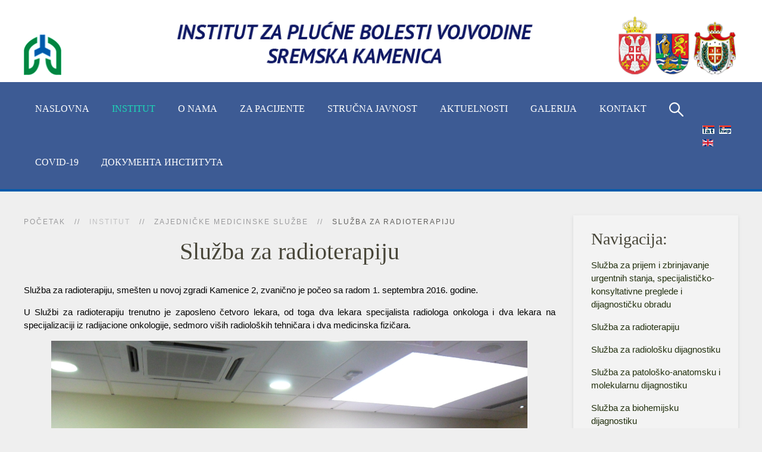

--- FILE ---
content_type: text/html; charset=utf-8
request_url: http://ipb-ild.edu.rs/sr/institut/zajednicke-medicinske-sluzbe/centar-za-radioterapiju
body_size: 9276
content:
<!DOCTYPE HTML>
<html lang="sr-yu" dir="ltr"  data-config='{"twitter":0,"plusone":0,"facebook":0,"style":"organic"}'>

<head>
<meta charset="utf-8">
<meta http-equiv="X-UA-Compatible" content="IE=edge">
<meta name="viewport" content="width=device-width, initial-scale=1">
<base href="http://ipb-ild.edu.rs/sr/institut/zajednicke-medicinske-sluzbe/centar-za-radioterapiju" />
	<meta name="keywords" content="institut, sremska kamenica, plucne bolesti." />
	<meta name="author" content="Biljana Cancarevic" />
	<meta name="description" content="Institut za plućne bolesti Vojvodine je specijalizovana ustanova koja obezbeđuje svojim korisnicima visokokvalitetne dijagnostičke procedure, kontinuirano praćenje zdravstvenog stanja kroz ambulantni rad i neophodno bolničko lečenje preko nekoliko stacionarnih jedinica odnosno Klinika." />
	<meta name="generator" content="Joomla! - Open Source Content Management" />
	<title>Služba za radioterapiju - Kamenica - Institut za plucne bolesti</title>
	<link href="/templates/yoo_monday/favicon.ico" rel="shortcut icon" type="image/vnd.microsoft.icon" />
	<link href="/media/mod_falang/css/template.css" rel="stylesheet" type="text/css" />
	<script src="/media/jui/js/jquery.min.js?429ef0c5e0a3e4c046dd4a6a11437348" type="text/javascript"></script>
	<script src="/media/jui/js/jquery-noconflict.js?429ef0c5e0a3e4c046dd4a6a11437348" type="text/javascript"></script>
	<script src="/media/jui/js/jquery-migrate.min.js?429ef0c5e0a3e4c046dd4a6a11437348" type="text/javascript"></script>
	<script src="/media/jui/js/bootstrap.min.js?429ef0c5e0a3e4c046dd4a6a11437348" type="text/javascript"></script>
	<script src="/media/widgetkit/uikit2-9be24a15.js" type="text/javascript"></script>
	<script src="/media/widgetkit/wk-scripts-94b26dab.js" type="text/javascript"></script>
	<script type="text/javascript">
GOOGLE_MAPS_API_KEY = "AIzaSyCoEKhYWs-GbBYC2xQWpsM58ndnNNph3gE";
	</script>
	<link rel="alternate" href="http://ipb-ild.edu.rs/sr/institut/zajednicke-medicinske-sluzbe/centar-za-radioterapiju" hreflang="sr" />
	<link rel="alternate" href="http://ipb-ild.edu.rs/rs/institut/zajednicke-medicinske-sluzbe/centar-za-radioterapiju" hreflang="rs" />
	<link rel="alternate" href="http://ipb-ild.edu.rs/rs/institut/zajednicke-medicinske-sluzbe/centar-za-radioterapiju"  hreflang="x-default" />
	<link rel="alternate" href="http://ipb-ild.edu.rs/en/institute/common-medical-services/radiotherapy-centre" hreflang="en" />

<link rel="apple-touch-icon-precomposed" href="/templates/yoo_monday/apple_touch_icon.png">
<link rel="stylesheet" href="/templates/yoo_monday/styles/organic/css/bootstrap.css">
<link rel="stylesheet" href="/templates/yoo_monday/styles/organic/css/theme.css">
<link rel="stylesheet" href="/templates/yoo_monday/styles/organic/css/custom.css">
<script src="/templates/yoo_monday/warp/vendor/uikit/js/uikit.js"></script>
<script src="/templates/yoo_monday/warp/vendor/uikit/js/components/autocomplete.js"></script>
<script src="/templates/yoo_monday/warp/vendor/uikit/js/components/search.js"></script>
<script src="/templates/yoo_monday/warp/vendor/uikit/js/components/tooltip.js"></script>
<script src="/templates/yoo_monday/warp/vendor/uikit/js/components/sticky.js"></script>
<script src="/templates/yoo_monday/warp/js/social.js"></script>
<script src="/templates/yoo_monday/js/theme.js"></script>
<!-- Facebook Pixel Code -->
<script>
!function(f,b,e,v,n,t,s){if(f.fbq)return;n=f.fbq=function(){n.callMethod?
n.callMethod.apply(n,arguments):n.queue.push(arguments)};if(!f._fbq)f._fbq=n;
n.push=n;n.loaded=!0;n.version='2.0';n.queue=[];t=b.createElement(e);t.async=!0;
t.src=v;s=b.getElementsByTagName(e)[0];s.parentNode.insertBefore(t,s)}(window,
document,'script','https://connect.facebook.net/en_US/fbevents.js');
fbq('init', '114856105811573'); // Insert your pixel ID here.
fbq('track', 'PageView');
</script>
<noscript><img height="1" width="1" style="display:none"
src="https://www.facebook.com/tr?id=114856105811573&ev=PageView&noscript=1"
/></noscript>
<!-- DO NOT MODIFY -->
<!-- End Facebook Pixel Code -->

</head>

<body class="tm-sidebar-b-right tm-sidebars-1  tm-isblog">

        <div class="tm-toolbar uk-visible-large">
        <div class="uk-container uk-container-center uk-clearfix">

                        <div class="uk-float-left"><div class="uk-panel">
	<p><img src="/images/LogoHeader2lat.png" alt="LogoHeader2lat" /></p></div></div>
            
                    </div>
    </div>
    
        <div class="tm-navbar" data-uk-sticky="{media: 768}" >

        <div class="uk-navbar">
    <div class="tm-headerbar tm-headerbar-default uk-container uk-container-center uk-flex uk-flex-space-between">
        <div class="uk-flex uk-flex-middle">

            
            
                        <nav class="uk-visible-large">
                <ul class="uk-navbar-nav uk-hidden-small">
<li><a href="/sr/" class="red">Naslovna</a></li><li class="uk-parent uk-active" data-uk-dropdown="{'preventflip':'y'}" aria-haspopup="true" aria-expanded="false"><a href="#">INSTITUT</a>
<div class="uk-dropdown uk-dropdown-navbar uk-dropdown-width-2" style="min-width: 600px; max-width: 600px; width:300px;"><div class="uk-grid uk-dropdown-grid"><div class="uk-width-1-2"><ul class="uk-nav uk-nav-navbar"><li><a href="/sr/institut/uprava">Rukovodeća radna mesta</a></li><li><a href="/sr/institut/klinika-za-opstruktivne-bolesti-pluca-i-akutne-pneumopatije">Klinika za alergologiju, opstruktivne bolesti pluća i respiratorne infekcije</a></li><li><a href="/sr/institut/klinika-za-granulomatozne-i-intersticijumske-bolesti-pluca">Klinika za tuberkulozu i intersticijumske bolesti pluća</a></li><li><a href="/sr/institut/klinika-za-urgentnu-pulmologiju">Klinika za intenzivnu medicinu i vaskularne bolesti pluća</a></li></ul></div><div class="uk-width-1-2"><ul class="uk-nav uk-nav-navbar"><li><a href="/sr/institut/klinika-za-pulmolosku-onkologiju">Klinika za pulmološku onkologiju</a></li><li><a href="/sr/institut/klinika-za-grudnu-hirurgiju">Klinika za grudnu hirurgiju</a></li><li class="uk-active"><a href="/sr/institut/zajednicke-medicinske-sluzbe">Zajedničke medicinske službe</a></li><li><a href="/sr/institut/zajednicke-nemedicisnke-sluzbe">Zajedničke nemedicinske službe</a></li></ul></div></div></div></li><li class="uk-parent" data-uk-dropdown="{'preventflip':'y'}" aria-haspopup="true" aria-expanded="false"><a href="#">O nama</a>
<div class="uk-dropdown uk-dropdown-navbar uk-dropdown-width-1" style="min-width: 300px; max-width: 300px; width:300px;"><div class="uk-grid uk-dropdown-grid"><div class="uk-width-1-1"><ul class="uk-nav uk-nav-navbar"><li><a href="/sr/o-nama/istorijat">Istorijat</a></li><li><a href="/sr/o-nama/institut-danas">Institut danas</a></li><li><a href="/sr/o-nama/misija-i-vizija">Misija i vizija</a></li><li><a href="/sr/o-nama/kvalitet">Kvalitet</a></li><li><a href="/sr/o-nama/povelja-i-eticki-kodeks">Povelja i etički kodeks</a></li><li><a href="/sr/o-nama/principi-i-ciljevi">Principi i ciljevi</a></li><li><a href="/sr/o-nama/poslovanje">Poslovanje</a></li><li><a href="/sr/o-nama/nabavke" class="grey">Јavne nabavke</a></li><li><a href="/sr/o-nama/poslovni-kodeks">Poslovni kodeks</a></li><li><a href="/sr/o-nama/mnu-struktura-zaposlenih">Broj i struktura zaposlenih</a></li><li><a href="/sr/o-nama/centralizovane-javne-nabavke">Централизоване јавне набавке</a></li><li><a href="/sr/o-nama/informator-o-radu">Информатор о раду</a></li><li><a href="/sr/o-nama/zaposljavanje">Posao na institutu</a></li></ul></div></div></div></li><li class="uk-parent" data-uk-dropdown="{'preventflip':'y'}" aria-haspopup="true" aria-expanded="false"><a href="#">Za pacijente</a>
<div class="uk-dropdown uk-dropdown-navbar uk-dropdown-width-1" style="min-width: 300px; max-width: 300px; width:300px;"><div class="uk-grid uk-dropdown-grid"><div class="uk-width-1-1"><ul class="uk-nav uk-nav-navbar"><li><a href="/sr/za-pacijente/kucni-red">Kućni red i posete</a></li><li><a href="/sr/za-pacijente/bolnicko-i-ambulantno-lecenje">Bolničko lečenje</a></li><li><a href="/sr/za-pacijente/usluge-pacijenti">Usluge</a></li><li><a href="/sr/za-pacijente/o-plucnim-bolestima">O plućnim bolestima</a></li><li><a href="/sr/za-pacijente/prava">Prava</a></li><li><a href="/sr/za-pacijente/pracenje-zadovoljstva-pacijenata">Praćenje zadovoljstva pacijenata</a></li></ul></div></div></div></li><li class="uk-parent" data-uk-dropdown="{'preventflip':'y'}" aria-haspopup="true" aria-expanded="false"><a href="#">Stručna javnost</a>
<div class="uk-dropdown uk-dropdown-navbar uk-dropdown-width-1" style="min-width: 300px; max-width: 300px; width:300px;"><div class="uk-grid uk-dropdown-grid"><div class="uk-width-1-1"><ul class="uk-nav uk-nav-navbar"><li><a href="/sr/nauka-i-nastava/nauka">Naučna delatnost</a></li><li><a href="/sr/nauka-i-nastava/nastava">Nastavna delatnost</a></li><li><a href="/sr/nauka-i-nastava/kontinuirana-medicinska-edukacija">Kontinuirana medicinska edukacija</a></li><li><a href="/sr/nauka-i-nastava/zdravstvena-nega">Zdravstvena nega</a></li><li><a href="/sr/nauka-i-nastava/medjunarodna-saradnja">Međunarodna saradnja</a></li><li><a href="/sr/nauka-i-nastava/strucno-usavrsavanje">Stručno usavršavanje</a></li><li><a href="/sr/nauka-i-nastava/izdavacka-delatnost">Izdavačka delatnost</a></li></ul></div></div></div></li><li class="uk-parent" data-uk-dropdown="{'preventflip':'y'}" aria-haspopup="true" aria-expanded="false"><a href="#">Aktuelnosti</a>
<div class="uk-dropdown uk-dropdown-navbar uk-dropdown-width-1" style="min-width: 300px; max-width: 300px; width:300px;"><div class="uk-grid uk-dropdown-grid"><div class="uk-width-1-1"><ul class="uk-nav uk-nav-navbar"><li><a href="/sr/aktuelnosti/novosti">Saopštenja</a></li><li><a href="/sr/aktuelnosti/drugi-o-nama" class="green">Drugi o nama</a></li><li><a href="/sr/aktuelnosti/nagrade-i-dostignuca">Nagrade</a></li><li><a href="/sr/aktuelnosti/eticki-odbor">Etički Odbor</a></li></ul></div></div></div></li><li><a href="/sr/galerija">Galerija</a></li><li class="uk-parent" data-uk-dropdown="{'preventflip':'y'}" aria-haspopup="true" aria-expanded="false"><a href="/sr/kontakt" class="blue">Kontakt</a><div class="uk-dropdown uk-dropdown-navbar uk-dropdown-width-1" style="min-width: 300px; max-width: 300px; width:300px;"><div class="uk-grid uk-dropdown-grid"><div class="uk-width-1-1"><ul class="uk-nav uk-nav-navbar"><li><a href="/sr/kontakt/pronadite-svog-doktora">Pronađi doktora</a></li></ul></div></div></div></li><li><a href="/sr/pretraga"><img src="/images/searchicon2.png" alt="Pretraga:"/></a></li><li><a href="/sr/covid-19">COVID-19</a></li><li><a href="/sr/documenta-instituta">Документа Института</a></li></ul>            </nav>
                    </div>
                            <div class="uk-flex uk-flex-middle uk-flex-right">
                                        <div class="uk-visible-large">
                        
<!-- Support of language domain from yireo  -->


<div class="mod-languages ">

    


<ul class="lang-inline">
    
        
        <!-- >>> [FREE] >>> -->
                    <li class="lang-active" dir="ltr">
                                    <a href="/sr/institut/zajednicke-medicinske-sluzbe/centar-za-radioterapiju">
                                                    <img src="/media/mod_falang/images/sr_yu.gif" alt="Lat" title="Lat" />                                                                    </a>
                            </li>
                <!-- <<< [FREE] <<< -->
    
        
        <!-- >>> [FREE] >>> -->
                    <li class="" dir="ltr">
                                    <a href="/rs/institut/zajednicke-medicinske-sluzbe/centar-za-radioterapiju">
                                                    <img src="/media/mod_falang/images/sr_rs.gif" alt="cir" title="cir" />                                                                    </a>
                            </li>
                <!-- <<< [FREE] <<< -->
    
        
        <!-- >>> [FREE] >>> -->
                    <li class="" dir="ltr">
                                    <a href="/en/institute/common-medical-services/radiotherapy-centre">
                                                    <img src="/media/mod_falang/images/en_gb.gif" alt="English (UK)" title="English (UK)" />                                                                    </a>
                            </li>
                <!-- <<< [FREE] <<< -->
    </ul>

</div>
                    </div>
                                    </div>

                                    <a href="#offcanvas" class="uk-navbar-toggle uk-hidden-large" data-uk-offcanvas></a>
                                </div>
</div>

    </div>
     
            </div>    

    <div class="uk-container uk-container-center">
		                <section id="tm-top-a" class="tm-top-a uk-grid uk-hidden-large" data-uk-grid-match="{target:'> div > .uk-panel'}" data-uk-grid-margin><div class="uk-width-1-1">
	<div class="uk-panel uk-hidden-large">
	<p><img src="/images/LogoHeadermobilna.png" alt="LogoHeadermobilna" /></p></div></div>
</section>
                
        
        
                <div id="tm-main" class="uk-grid" data-uk-grid-match data-uk-grid-margin>

                        <div class="tm-main uk-width-large-3-4 uk-flex-order-last">

                
                                <main id="tm-content" class="tm-content">

                                        <ul class="uk-breadcrumb"><li><a href="/sr/">Početak</a></li><li><span>INSTITUT</span></li><li><a href="/sr/institut/zajednicke-medicinske-sluzbe">Zajedničke medicinske službe</a></li><li class="uk-active"><span>Služba za radioterapiju</span></li></ul>
                    
                    <div id="system-message-container">
</div>


<article class="uk-article tm-article  " >

	
	<div class="tm-article-container ">

        		<div class="uk-text-center uk-margin-large-bottom">

			
					    <h1 class="uk-article-title uk-margin-top-remove">
                                    Služba za radioterapiju                            </h1>
			
			
			
		</div>
		
		
					
<p style="text-align: justify;">Služba za radioterapiju, sme&scaron;ten u novoj zgradi Kamenice 2, zvanično je počeo sa radom 1. septembra 2016. godine.</p>
<p style="text-align: justify;">U Službi za radioterapiju trenutno je zaposleno četvoro lekara, od toga dva lekara specijalista radiologa onkologa i dva lekara na specijalizaciji iz radijacione onkologije, sedmoro vi&scaron;ih radiolo&scaron;kih tehničara i dva medicinska fizičara.</p>
<p><img src="/images/SAM_01611.JPG" alt="SAM 01611" style="display: block; margin-left: auto; margin-right: auto;" /></p>
<p style="text-align: justify;">Od radioterapijske opreme, Centar za radioterapiju poseduje:</p>
<p style="text-align: justify;">-&nbsp;&nbsp; &nbsp;CT simulator &ndash; 24-slajsni Simensov CT simulator, na kome se vr&scaron;i CT snimanje bolesnika, u tačno određenoj poziciji uz pomoć opreme za imobilizaciju, identično, upravo kako će se i zračiti na linearnom akceleratoru,te vr&scaron;i RT rekostrukcija dobijenih image-a,</p>
<p style="text-align: justify;">-&nbsp;&nbsp; &nbsp;Sistem za planiranje radioterapije <em>Monaco</em> &ndash; vrlo složen i moćan kompjuterski softever, na koji se sa CT simulatora eksportuju rekonstruisani CT snimci, na kojima zatim&nbsp; lekar specijalista vr&scaron;i delineaciju određenih volumena (tumor, regionalni limfni čvorovi i rizični organi) a medicinski fizičar na osnovu instrukcije lekara vr&scaron;i aranžman zračnih snopova, strogo po&scaron;tujući određena ograničenja (koliko okolna zdrava tkiva i organi smeju da prime dozu zračenja i homogena ozračenost tumora dozom koju je prepisao lekar),</p>
<p style="text-align: justify;">-&nbsp;&nbsp; &nbsp;Informaciono verifikacioni sistem <em>Mosaiq</em> &ndash; složeni softver, kojim je ceo RT&nbsp; sistem povezan u jedno zatvoreno kolo &ndash; kojim kruže&nbsp; informacije o pacijentu, plan zračenja pacijenta&nbsp; sa sistema za planiranje, uz pomoć koga se vr&scaron;i zračenje pacijenta i verifikacija plana pacijenta na aparatu za zračenje,</p>
<p style="text-align: justify;">-&nbsp;&nbsp; &nbsp;1 visokoenergetski linearni akcelerator <em>Versa HD</em>, firme Elekta, koji omogućuje fotonsko i elektronsko zračenje različitih energija, na kome vi&scaron;i radiolo&scaron;ki tehničari sprovode verifikaciju plana, te sam zračni tretman pacijenta uz saradnju sa lekarem specijalistom,te QA procedure koje sprovode medicinski fizičari.</p>
<p style="text-align: justify;">Potrebno je naglasiti izuzetan značaj timskog rada lekara, medicinskog fizičara i vi&scaron;eg radiolo&scaron;kog tehničara, koji je neophodan za uspe&scaron;no sprovođenje planiranog lečenja bolesnika.</p>
<p><img src="/images/SAM_01251.JPG" alt="SAM 01251" style="display: block; margin-left: auto; margin-right: auto;" /></p>
<p style="text-align: justify;"><br /><strong>RADIOTERAPIJA</strong></p>
<p style="text-align: justify;">U Službi za radioterapiju sprovodi se radioterapija kod bolesnika obolelih od raka pluća, a na osnovu odluke Onkolo&scaron;ke komisije Instututa za plućne bolesti Vojvodine.</p>
<p style="text-align: justify;">Radioterapija se može sprovoditi samostalno, ili u kombinaciji sa drugim vidovima lečenja, hirurgijom i sistemskom terapijom. U odnosu na hirur&scaron;ko lečenje može biti preoperativna i postoperativna, a u odnosu na hemioterapiju, sekvenciona (nakon hemioterapije) ili konkomitantna (hemioiradijacija).</p>
<p style="text-align: justify;">Radioterapija takođe, može biti radikalna i palijativna. Radikalna ili kurativna se sprovodi sa ciljem kompletnog uni&scaron;tenja tumora, dok se palijativna radioterapija sprovodi kod uznapredovalih stadijuma bolesti, u cilju olak&scaron;anja tegoba bolesniku (smanjenje bolova, zaustavljanje krvarenja, olak&scaron;anja disanja).</p>
<p style="text-align: justify;">Kada Onkolo&scaron;ka komisija donese odluku za zračnu terapiju, bolesnik je na spisku za zračenje u ZIS-u (zdravstveni informacioni sistem Instituta za plućne bolesti Vojvodine). Prema tom spisku, bolesnici se zakazuju za CT za planiranje radioterapije.</p>
<p style="text-align: justify;">U zakazanom terminu, bolesnik prvo dolazi u radiolo&scaron;ku ambulantu sa traženim nalazima: kompletna medicinska dokumentacija, novi nalazi KKS, urea i kreatinin. Lekar specijalistaradijacioni onkolog jo&scaron; jednom proverava medicinsku dokumentaciju, obavlja razgovor sa bolesnikom, po potrebi vr&scaron;i klinički pregled bolesnika i informi&scaron;e ga o daljim postupcima i mogućim komplikacijama u toku zračne terapije. Ovom prilikom se određuje da li će se zračna terapija sprovoditi u bolničkim ili ambulantnim uslovima.</p>
<p style="text-align: justify;">Ukoliko su svi medicinski parametri zadovoljeni, lekar specijalista upućuje bolesnika na CT za planiranje određene regije i izdaje izve&scaron;taj o obavljenoj proceduri. Nakon urađenog CT-a, lekar specijalista pregleda CT snimke i odlučuje, da li se nastavlja sa procedurom. Bolesnik se zatim upućuje kući. Na osnovu urađenog CT-a određene regije (grudni ko&scaron;, glava, kičma, karlica) pristupa se planiranju radioterapije u kome učestvuje lekar specijalista radijacioni onkolog i medicinski fizičar. Kada je planiranje zavr&scaron;eno, pristupa se proveri plana u kome učestvuje lekar specijalista i medicinski fizičar. Nakon provere i usvajanja plana, podaci plana se prebacuju preko <em>Mosaiq</em> informacionog sistema u softver linearnog akceleratora i tada je sve spremno za zračenje bolesnika.</p>
<p style="text-align: justify;">Nakon toga se bolesnik&nbsp; se telefonom obave&scaron;tava o terminu započinjanja zračne terapije. Ukoliko se bolesnik zrači u hospitalnim uslovima, pre započinjanja zračenja, bolesnik se hospitalizuje. Ukoliko se zrači ambulantno, dolazi na zračenje u ugovorenom terminu.</p>
<p style="text-align: justify;">U Službi za radioterapiju Instituta za plućne bolesti, bolesnici oboleli od raka pluća se rutinski tretiraju 3D konformalnom radioterapijom. Nedavno smo usvojili jednu od naprednih tehnika zračne terapije: IMRT &ndash; intenzitetom modulisana radioterapija, a u planu nam je da uskoro započnemo jos jednu naprednu tehniku, VMAT &ndash; volumetrijski modulisana lučna terapija. 3D konformalna radioterapija obogućava primenu kvalitetne radioterapije za na&scaron;e bolesnika, ali će ove dve nove napredne tehnike znatno povećati ktvalitet radioterapije bolesnika obolelih od raka pluća, u Institutu za plućne bolesti Vojvodine.</p>
<p style="text-align: justify;">Otvaranjem Službe za radioterapiju, Institut za plućne bolesti Vojvodine je sada u mogućnosti da obezbedi kompletno lečenje bolesnika obolelih od raka pluća.</p> 		
		
		
		
		
		
		
	</div>

	
</article>
<div><a title="Faboba : Cr&eacute;ation de composantJoomla" style="font-size: 8px;; visibility: hidden;display:none;" href="http://www.faboba.com" target="_blank">FaLang translation system by Faboba</a></div>
                </main>
                
                                <section id="tm-main-bottom" class="tm-main-bottom uk-grid" data-uk-grid-match="{target:'> div > .uk-panel'}" data-uk-grid-margin>
                    
<div class="uk-width-1-1"><div class="uk-panel uk-panel-box"><h3 class="uk-panel-title">Rukovodilac Službe:</h3>
	<p><strong>mr sci. med. Tatjana Bošković<br /></strong></p>
<p>Glavni radiološki tehničar: LJiljana Lončarski</p>
<p>&nbsp;</p></div></div>
                </section>
                
            </div>
            
                                                            <aside class="tm-sidebar-b uk-width-large-1-4 uk-flex-order-last"><div class="uk-panel uk-panel-box uk-panel-box-primary"><h3 class="uk-h2 uk-margin-top-remove">Navigacija:</h3><ul class="uk-nav uk-nav-parent-icon uk-nav-side" data-uk-nav="{}">
<li><a href="/sr/institut/zajednicke-medicinske-sluzbe/sluzba-za-prijem">Služba za prijem i zbrinjavanje urgentnih stanja, specijalističko-konsyltativne preglede i dijagnostičku obradu</a></li><li class="uk-active"><a href="/sr/institut/zajednicke-medicinske-sluzbe/centar-za-radioterapiju">Služba za radioterapiju</a></li><li><a href="/sr/institut/zajednicke-medicinske-sluzbe/centar-za-radiologiju">Služba za radiološku dijagnostiku</a></li><li><a href="/sr/institut/zajednicke-medicinske-sluzbe/centar-za-patologiju">Služba za patološko-anatomsku i molekularnu dijagnostiku</a></li><li><a href="/sr/institut/zajednicke-medicinske-sluzbe/centar-za-klinicku-biohemiju">Služba za biohemijsku dijagnostiku</a></li><li><a href="/sr/institut/zajednicke-medicinske-sluzbe/centar-za-mikrobiologiju-virusologiju-i-imunologiju">Služba za mikrobiološku dijagnostiku</a></li><li><a href="/sr/institut/zajednicke-medicinske-sluzbe/centar-za-patofiziologiju-disanja-i-respiratorne-poremecaje-tokom-spavanja">Služba za patofiziologiju disanja i respiratorne poremećaje tokom spavanja</a></li><li><a href="/sr/institut/zajednicke-medicinske-sluzbe/centar-za-klinicka-istrazivanja">Odsek za klinička istraživanja</a></li><li><a href="/sr/institut/zajednicke-medicinske-sluzbe/centar-za-respiratornu-rehabilitaciju">Služba za fizikalnu medicinu i rehabilitaciju</a></li><li><a href="/sr/institut/zajednicke-medicinske-sluzbe/centar-za-epidemiologiju-i-medicinsku-statistiku">Odsek za organizaciju, planiranje, evaluaciju, medicinsku informatiku i statistiku</a></li><li><a href="/sr/institut/zajednicke-medicinske-sluzbe/bolnicka-apoteka">Bolnička apoteka</a></li></ul></div></aside>
                        
        </div>
              

        
        
                    <section id="tm-bottom-c" class="tm-bottom-c uk-grid" data-uk-grid-match="{target:'> div > .uk-panel'}" data-uk-grid-margin>
<div class="uk-width-1-1"><div class="uk-panel">
	</div></div>
</section>
        
    </div>
   <div class="tm-page">
      <div class="my-fullscreen">  
                  
                <div id="tm-bottom-d" data-uk-scrollspy="{cls:'uk-animation-fade'}" class="tm-block ">  
                <section class="tm-bottom-d uk-grid" data-uk-grid-match="{target:'> div > .uk-panel'}" data-uk-grid-margin>
<div class="uk-width-1-1"><div class="uk-panel uk-panel-box">
	<div style="color: #000000; font-family: Arial; font-size: 15px; font-style: normal; font-weight: 400; letter-spacing: normal; text-align: left; text-indent: 0px; text-transform: none; white-space: normal; word-spacing: 0px;"><strong><span style="font-family: helvetica; font-size: 10pt;">Put doktora Goldmana 4</span></strong></div>
<div style="color: #000000; font-family: Arial; font-size: 15px; font-style: normal; font-weight: 400; letter-spacing: normal; text-align: left; text-indent: 0px; text-transform: none; white-space: normal; word-spacing: 0px;"><strong><span style="font-family: helvetica; font-size: 10pt;">21204 Sremska Kamenica</span></strong></div>
<div style="color: #000000; font-family: Arial; font-size: 15px; font-style: normal; font-weight: 400; letter-spacing: normal; text-align: left; text-indent: 0px; text-transform: none; white-space: normal; word-spacing: 0px;"><strong><span style="font-family: helvetica; font-size: 10pt;">Srbija</span></strong></div>
<p style="margin: 15px 0px; color: #000000; font-family: Arial; font-size: 15px; font-style: normal; font-weight: 400; letter-spacing: normal; text-align: left; text-indent: 0px; text-transform: none; white-space: normal; word-spacing: 0px;"><strong><span style="font-family: helvetica; font-size: 10pt;">Telefon: +381 (0)21 480 5100</span></strong><br /><strong><span style="font-family: helvetica; font-size: 10pt;">Fax: +381 (0)21 527 960<br /></span><span style="font-family: helvetica; font-size: 10pt;">Call centar: 066 880 5312<br /></span><span style="font-family: helvetica; font-size: 10pt;"><a href="/images/files/2020/IPBV_telefoni_APV_WEB-lat.pdf">Imenik lekara</a> <a href="/images/files/2020/IPBV_telefoni_APV_WEB-lat.xlsx">(xlsx)</a></span></strong><br /><strong><span style="font-family: helvetica; font-size: 10pt;">Elektronska pošta: <span style="color: #000080;"><a href="http://www.institut.rs/rs/%3Ca%20href=" style="color: #000080; text-decoration: none; background: transparent none repeat scroll 0% 0%; cursor: pointer;">ipbvojvodine@gmail.com</a></span></span></strong><br /><strong><span style="font-family: helvetica; font-size: 10pt;">Internet adresa:<span style="color: #000080;"> <a href="http://www.ipb-ild.edu.rs" style="color: #000080;">www.ιinstitut.rs</a></span><a href="http://www.institut.rs/" style="color: #005aab; text-decoration: none; background: transparent none repeat scroll 0% 0%; cursor: pointer;"><cite class="_Rm" style="font-style: normal;"></cite></a></span></strong></p>
<p style="margin: 15px 0px 0px; color: #000000; font-family: Arial; font-size: 15px; font-style: normal; font-weight: 400; letter-spacing: normal; text-align: left; text-indent: 0px; text-transform: none; white-space: normal; word-spacing: 0px;"><strong><span style="font-family: helvetica; font-size: 10pt;">PIB: 100804605</span></strong><br /><span style="font-family: helvetica; font-size: 10pt;"><strong>MBR: 08042462</strong><br /><strong>JBKJS: 02567</strong><br /></span></p></div></div>
</section>  
                </div>  
                  
            </div>    

    
    
    <footer id="tm-footer" class="tm-footer uk-position-relative ">

        <div class="uk-container uk-container-center">

            <div class="uk-flex uk-flex-middle uk-flex-space-between uk-text-center-small">

                <div class="tm-footer-left">
                    <div class="uk-panel">
	<p>Copyright 2017 Institut za plućne bolesti Vojvodine</p></div>                                    </div>

                                <a class="tm-totop-scroller" data-uk-smooth-scroll href="#"></a>
                
                <div class="tm-footer-right">
                                    </div>

                
            </div>

        </div>

    </footer>
    
    <script>
  (function(i,s,o,g,r,a,m){i['GoogleAnalyticsObject']=r;i[r]=i[r]||function(){
  (i[r].q=i[r].q||[]).push(arguments)},i[r].l=1*new Date();a=s.createElement(o),
  m=s.getElementsByTagName(o)[0];a.async=1;a.src=g;m.parentNode.insertBefore(a,m)
  })(window,document,'script','https://www.google-analytics.com/analytics.js','ga');

  ga('create', 'UA-100335200-1', 'auto');
  ga('send', 'pageview');

</script>
        <div id="offcanvas" class="uk-offcanvas">
        <div class="uk-offcanvas-bar uk-offcanvas-bar-flip"><ul class="uk-nav uk-nav-offcanvas">
<li><a href="/sr/" class="red">Naslovna</a></li><li class="uk-parent uk-active"><a href="#">INSTITUT</a>
<ul class="uk-nav-sub"><li><a href="/sr/institut/uprava">Rukovodeća radna mesta</a></li><li><a href="/sr/institut/klinika-za-opstruktivne-bolesti-pluca-i-akutne-pneumopatije">Klinika za alergologiju, opstruktivne bolesti pluća i respiratorne infekcije</a></li><li><a href="/sr/institut/klinika-za-granulomatozne-i-intersticijumske-bolesti-pluca">Klinika za tuberkulozu i intersticijumske bolesti pluća</a></li><li><a href="/sr/institut/klinika-za-urgentnu-pulmologiju">Klinika za intenzivnu medicinu i vaskularne bolesti pluća</a></li><li class="uk-parent"><a href="/sr/institut/klinika-za-pulmolosku-onkologiju">Klinika za pulmološku onkologiju</a><ul><li><a href="/sr/institut/klinika-za-pulmolosku-onkologiju/kabinet-za-bronhologiju">Kabinet za bronhološku dijagnostiku</a></li></ul></li><li><a href="/sr/institut/klinika-za-grudnu-hirurgiju">Klinika za grudnu hirurgiju</a></li><li class="uk-parent uk-active"><a href="/sr/institut/zajednicke-medicinske-sluzbe">Zajedničke medicinske službe</a><ul><li><a href="/sr/institut/zajednicke-medicinske-sluzbe/sluzba-za-prijem">Služba za prijem i zbrinjavanje urgentnih stanja, specijalističko-konsyltativne preglede i dijagnostičku obradu</a></li><li class="uk-parent uk-active"><a href="/sr/institut/zajednicke-medicinske-sluzbe/centar-za-radioterapiju">Služba za radioterapiju</a><ul><li><a href="/sr/institut/zajednicke-medicinske-sluzbe/centar-za-radioterapiju/centri-za-dijagnostiku">Centri za dijagnostiku</a></li><li><a href="/sr/institut/zajednicke-medicinske-sluzbe/centar-za-radioterapiju/centri-za-terapiju">Centri za terapiju</a></li></ul></li><li><a href="/sr/institut/zajednicke-medicinske-sluzbe/centar-za-radiologiju">Služba za radiološku dijagnostiku</a></li><li><a href="/sr/institut/zajednicke-medicinske-sluzbe/centar-za-patologiju">Služba za patološko-anatomsku i molekularnu dijagnostiku</a></li><li><a href="/sr/institut/zajednicke-medicinske-sluzbe/centar-za-klinicku-biohemiju">Služba za biohemijsku dijagnostiku</a></li><li><a href="/sr/institut/zajednicke-medicinske-sluzbe/centar-za-mikrobiologiju-virusologiju-i-imunologiju">Služba za mikrobiološku dijagnostiku</a></li><li><a href="/sr/institut/zajednicke-medicinske-sluzbe/centar-za-patofiziologiju-disanja-i-respiratorne-poremecaje-tokom-spavanja">Služba za patofiziologiju disanja i respiratorne poremećaje tokom spavanja</a></li><li><a href="/sr/institut/zajednicke-medicinske-sluzbe/centar-za-klinicka-istrazivanja">Odsek za klinička istraživanja</a></li><li><a href="/sr/institut/zajednicke-medicinske-sluzbe/centar-za-respiratornu-rehabilitaciju">Služba za fizikalnu medicinu i rehabilitaciju</a></li><li><a href="/sr/institut/zajednicke-medicinske-sluzbe/centar-za-epidemiologiju-i-medicinsku-statistiku">Odsek za organizaciju, planiranje, evaluaciju, medicinsku informatiku i statistiku</a></li><li><a href="/sr/institut/zajednicke-medicinske-sluzbe/bolnicka-apoteka">Bolnička apoteka</a></li></ul></li><li class="uk-parent"><a href="/sr/institut/zajednicke-nemedicisnke-sluzbe">Zajedničke nemedicinske službe</a><ul><li><a href="/sr/institut/sluzba-za-pravne-ekonomsko-finansijske-tehnicke-i-druge-slicne-poslove/odeljenje-za-pravne-kadrovske-i-administrativne-poslove">Služba za pravne, kadrovske i administrativne poslove</a></li><li><a href="/sr/institut/sluzba-za-pravne-ekonomsko-finansijske-tehnicke-i-druge-slicne-poslove/odeljenje-za-ekonomsko-finansijske-i-racunovodstvene-poslove">Služba za ekonomsko-finansijske poslove</a></li><li><a href="/sr/institut/sluzba-za-pravne-ekonomsko-finansijske-tehnicke-i-druge-slicne-poslove/centar-za-informacione-tehnologije-i-tehnicke-poslove">Služba za tehničke i druge slične poslove</a></li></ul></li></ul></li><li class="uk-parent"><a href="#">O nama</a>
<ul class="uk-nav-sub"><li><a href="/sr/o-nama/istorijat">Istorijat</a></li><li><a href="/sr/o-nama/institut-danas">Institut danas</a></li><li><a href="/sr/o-nama/misija-i-vizija">Misija i vizija</a></li><li><a href="/sr/o-nama/kvalitet">Kvalitet</a></li><li><a href="/sr/o-nama/povelja-i-eticki-kodeks">Povelja i etički kodeks</a></li><li><a href="/sr/o-nama/principi-i-ciljevi">Principi i ciljevi</a></li><li class="uk-parent"><a href="/sr/o-nama/poslovanje">Poslovanje</a><ul><li><a href="/sr/o-nama/poslovanje/finansijski-izvestaj">Finansijski izveštaj</a></li><li><a href="/sr/o-nama/poslovanje/akt-o-bezbednosti-it">Akt o bezbednosti IT</a></li><li><a href="/sr/o-nama/poslovanje/dnevne-isplate">Dnevne isplate</a></li></ul></li><li><a href="/sr/o-nama/nabavke" class="grey">Јavne nabavke</a></li><li><a href="/sr/o-nama/poslovni-kodeks">Poslovni kodeks</a></li><li><a href="/sr/o-nama/mnu-struktura-zaposlenih">Broj i struktura zaposlenih</a></li><li><a href="/sr/o-nama/centralizovane-javne-nabavke">Централизоване јавне набавке</a></li><li><a href="/sr/o-nama/informator-o-radu">Информатор о раду</a></li><li><a href="/sr/o-nama/zaposljavanje">Posao na institutu</a></li></ul></li><li class="uk-parent"><a href="#">Za pacijente</a>
<ul class="uk-nav-sub"><li><a href="/sr/za-pacijente/kucni-red">Kućni red i posete</a></li><li><a href="/sr/za-pacijente/bolnicko-i-ambulantno-lecenje">Bolničko lečenje</a></li><li><a href="/sr/za-pacijente/usluge-pacijenti">Usluge</a></li><li class="uk-parent"><a href="/sr/za-pacijente/o-plucnim-bolestima">O plućnim bolestima</a><ul><li><a href="/sr/za-pacijente/o-plucnim-bolestima/upale-pluca-pneumonije">Upale pluća – pneumonije</a></li><li><a href="/sr/za-pacijente/o-plucnim-bolestima/tuberkuloza">Tuberkuloza</a></li><li><a href="/sr/za-pacijente/o-plucnim-bolestima/sarkoidoza">Sarkoidoza</a></li><li><a href="/sr/za-pacijente/o-plucnim-bolestima/bronhijalna-astma">Bronhijalna astma</a></li><li><a href="/sr/za-pacijente/o-plucnim-bolestima/hronicna-opstruktivna-bolest-pluca-hobp">Hronična opstruktivna bolest pluća – HOBP</a></li><li><a href="/sr/za-pacijente/o-plucnim-bolestima/tromboembolija-pluca">Tromboembolija pluća</a></li><li><a href="/sr/za-pacijente/o-plucnim-bolestima/rak-pluca">Rak pluća</a></li></ul></li><li><a href="/sr/za-pacijente/prava">Prava</a></li><li><a href="/sr/za-pacijente/pracenje-zadovoljstva-pacijenata">Praćenje zadovoljstva pacijenata</a></li></ul></li><li class="uk-parent"><a href="#">Stručna javnost</a>
<ul class="uk-nav-sub"><li class="uk-parent"><a href="/sr/nauka-i-nastava/nauka">Naučna delatnost</a><ul><li class="uk-parent"><a href="/sr/nauka-i-nastava/nauka/naucni-projekti">Naučni projekti</a><ul><li><a href="/sr/nauka-i-nastava/nauka/naucni-projekti/medjunarodni-projekti">Međunarodni projekti</a></li><li><a href="/sr/nauka-i-nastava/nauka/naucni-projekti/republicki-projekti">Republički projekti</a></li><li><a href="/sr/nauka-i-nastava/nauka/naucni-projekti/pokrajinski-projekti">Pokrajinski projekti</a></li><li><a href="/sr/nauka-i-nastava/nauka/naucni-projekti/gradski-projekti">Gradski projekti</a></li></ul></li><li><a href="/sr/nauka-i-nastava/nauka/studije-istrazivacke">Istraživačke studije</a></li><li><a href="/sr/nauka-i-nastava/nauka/publikacije-naucni-radovi">Publikacije/Naučni radovi</a></li></ul></li><li class="uk-parent"><a href="/sr/nauka-i-nastava/nastava">Nastavna delatnost</a><ul><li><a href="/sr/nauka-i-nastava/nastava/nastavna-i-naucna-zvanja">Nastavna i naučna zvanja</a></li></ul></li><li class="uk-parent"><a href="/sr/nauka-i-nastava/kontinuirana-medicinska-edukacija">Kontinuirana medicinska edukacija</a><ul><li><a href="/sr/nauka-i-nastava/kontinuirana-medicinska-edukacija/arhiva">Arhiva</a></li></ul></li><li class="uk-parent"><a href="/sr/nauka-i-nastava/zdravstvena-nega">Zdravstvena nega</a><ul><li><a href="/sr/nauka-i-nastava/zdravstvena-nega/zdravstvena-nega-aktuelnosti">Актуелности</a></li><li><a href="/sr/nauka-i-nastava/zdravstvena-nega/kme-sestre" target="_blank">KME za medicisnke settre i zdravstvene tehničare</a></li></ul></li><li><a href="/sr/nauka-i-nastava/medjunarodna-saradnja">Međunarodna saradnja</a></li><li><a href="/sr/nauka-i-nastava/strucno-usavrsavanje">Stručno usavršavanje</a></li><li class="uk-parent"><a href="/sr/nauka-i-nastava/izdavacka-delatnost">Izdavačka delatnost</a><ul><li><a href="/sr/nauka-i-nastava/izdavacka-delatnost/casopis-pneumon">Časopis Respiron</a></li><li><a href="/sr/nauka-i-nastava/izdavacka-delatnost/brosure">Brošure</a></li></ul></li></ul></li><li class="uk-parent"><a href="#">Aktuelnosti</a>
<ul class="uk-nav-sub"><li><a href="/sr/aktuelnosti/novosti">Saopštenja</a></li><li><a href="/sr/aktuelnosti/drugi-o-nama" class="green">Drugi o nama</a></li><li><a href="/sr/aktuelnosti/nagrade-i-dostignuca">Nagrade</a></li><li><a href="/sr/aktuelnosti/eticki-odbor">Etički Odbor</a></li></ul></li><li><a href="/sr/galerija">Galerija</a></li><li class="uk-parent"><a href="/sr/kontakt" class="blue">Kontakt</a><ul class="uk-nav-sub"><li><a href="/sr/kontakt/pronadite-svog-doktora">Pronađi doktora</a></li></ul></li><li><a href="/sr/pretraga"><img src="/images/searchicon2.png" alt="Pretraga:"/></a></li><li><a href="/sr/covid-19">COVID-19</a></li><li><a href="/sr/documenta-instituta">Документа Института</a></li></ul></div>
    </div>
    
</body>
</html>


--- FILE ---
content_type: text/plain
request_url: https://www.google-analytics.com/j/collect?v=1&_v=j102&a=492632920&t=pageview&_s=1&dl=http%3A%2F%2Fipb-ild.edu.rs%2Fsr%2Finstitut%2Fzajednicke-medicinske-sluzbe%2Fcentar-za-radioterapiju&ul=en-us%40posix&dt=Slu%C5%BEba%20za%20radioterapiju%20-%20Kamenica%20-%20Institut%20za%20plucne%20bolesti&sr=1280x720&vp=1280x720&_u=IEBAAEABAAAAACAAI~&jid=1366021840&gjid=1216729865&cid=314327137.1769059095&tid=UA-100335200-1&_gid=605312640.1769059095&_r=1&_slc=1&z=873068627
body_size: -449
content:
2,cG-W7W2LCN2C5